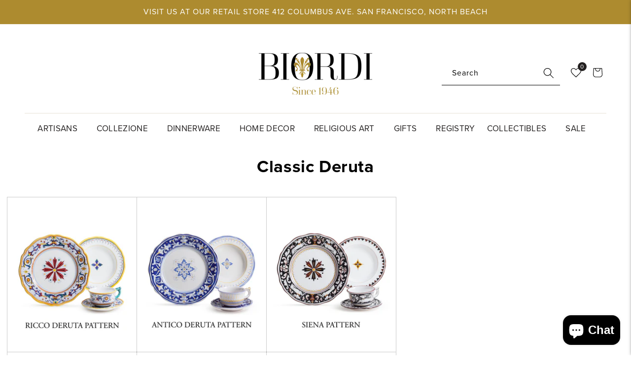

--- FILE ---
content_type: text/javascript
request_url: https://www.myregistry.com/ScriptPlatform/Shopify/LandingPage.js?siteKey=&shop=biordi-art-imports.myshopify.com
body_size: 3145
content:
"use strict";var ExternalAppEmbed={SiteKey:null,IframeElem:null,MrDomain:"//www.myregistry.com",ContainerName:"myRegistryPnPLandingPage",SubstractCustomHeight:function(n){var t=0;return typeof myregistryAppHeight!="undefined"&&n>window.myregistryAppHeight&&(t=window.myregistryAppHeight),t},IsIE:!1,hasTitle:!1,Initialize:function(){var n,t;(ExternalAppEmbed.SiteKey=new URL(document.currentScript.src).searchParams.get("siteKey"),ExternalAppEmbed.SiteKey)&&(n=document.getElementsByTagName("h1")[0],typeof n=="object"&&n.innerText!==""&&(ExternalAppEmbed.hasTitle=!0),t=ExternalAppEmbed.GetContainer(),t&&ExternalAppEmbed.CreateIframe(),window.addEventListener("focus",function(){ExternalAppEmbed.OnFocusEvent()},!1),window.addEventListener("resize",function(){if(ExternalAppEmbed.IframeElem){var n=ExternalAppEmbed.IframeElem;ExternalAppEmbed.WindowPostMessage(n,ExternalAppEmbed.Helpers.JsonStringify({fname:"onresize",data:null}),n.src)}},!1))},WindowPostMessage:function(n,t,i){try{n.contentWindow.postMessage(t,i)}catch(r){n.contentWindow.postMessage(t,"*")}},OnFocusEvent:function(){if(ExternalAppEmbed.IframeElem){var n=ExternalAppEmbed.IframeElem;ExternalAppEmbed.WindowPostMessage(n,ExternalAppEmbed.Helpers.JsonStringify({fname:"onfocus",data:null}),n.src)}},CreateIframe:function(){var t,i,n;ExternalAppEmbed.IframeElem||(t=ExternalAppEmbed.GetIframeSrc(),ExternalAppEmbed.IframeElem=document.createElement("iframe"),ExternalAppEmbed.Helpers.SetAttributes(ExternalAppEmbed.IframeElem,{id:ExternalAppEmbed.ContainerName+"Iframe",src:t,frameBorder:"0",style:{display:"block",height:"690px",width:"100%",overflow:"hidden"},scrolling:"no",role:"none",title:"Gift Registry Landing Page"}),i=function(n){var u,t,i,e,o,s,h,r,f;if(n&&n.data){u=ExternalAppEmbed.IframeElem;try{if(t=JSON.parse(n.data),typeof t.fname!="undefined"){ExternalAppEmbed.Helpers.WriteLog("Message <--",t.fname);switch(t.fname){case"resize":ExternalAppEmbed.ResizeIframe(t.data);break;case"getscrolltop":var c=typeof t.data!="undefined"?t.data.callback:null,l=typeof t.data!="undefined"?t.data.params:null,a=ExternalAppEmbed.GetScrollTop(c,l);ExternalAppEmbed.WindowPostMessage(u,ExternalAppEmbed.Helpers.JsonStringify(a),u.src);break;case"showPopup":t.data&&(i=t.data,e=ExternalAppEmbed.Helpers.PopupCenter(i.url,i.title,i.width,i.height),i.refreshOnClose&&(o=setInterval(function(){e.closed&&(clearInterval(o),window.location.reload())},1e3)));break;case"redirect":t.data&&(window.location.href=t.data.url);break;case"refresh":window.location.reload();break;case"getUrl":s={fname:"setshareurl",data:{topUrl:document.location.href}};ExternalAppEmbed.WindowPostMessage(u,ExternalAppEmbed.Helpers.JsonStringify(s),u.src);break;case"openwindow":t.data&&(h="MrSearch",t.data.name&&(h=t.data.name),window.open(t.data.url,"_blank"));break;case"movetop":window.scrollTo({top:0,behavior:"smooth"});break;case"pushState":history.pushState&&(r=typeof t.data!="undefined"?t.data.paramQuery:null,r&&(r.toLowerCase().indexOf("http")<0&&document.location.href.indexOf("?")>=0&&(r=document.location.href+r.replace("?","&")),window.history.pushState(null,null,r)));break;case"setVisitor":localStorage&&(f=typeof t.data!="undefined"?t.data:null,f&&localStorage.setItem("mrVisitor",ExternalAppEmbed.Helpers.JsonStringify(f)))}}}catch(v){}}},ExternalAppEmbed.IframeElem.onload=function(){var n=ExternalAppEmbed.IframeElem,t;ExternalAppEmbed.IsInitMessage||(ExternalAppEmbed.Helpers.WriteLog("init message"),ExternalAppEmbed.Helpers.AddWinEvent("message",i),ExternalAppEmbed.IsInitMessage=!0);t=ExternalAppEmbed.GetScrollTop();ExternalAppEmbed.WindowPostMessage(n,ExternalAppEmbed.Helpers.JsonStringify(t),n.src);window.focus();ExternalAppEmbed.IframeElem&&(n=ExternalAppEmbed.IframeElem,ExternalAppEmbed.WindowPostMessage(n,ExternalAppEmbed.Helpers.JsonStringify({fname:"onfocus",data:null}),n.src))},n=ExternalAppEmbed.GetContainer(),n&&n.appendChild(ExternalAppEmbed.IframeElem),ExternalAppEmbed.IframeElem.style.display="block !important")},GetIframeSrc:function(){var n=ExternalAppEmbed.MrDomain+"/StoreRegistry-Embed/SK-"+ExternalAppEmbed.SiteKey,i,f,e;n.indexOf("//")==0&&(n="https:"+n);var t=ExternalAppEmbed.Helpers.GetQuerystring("mrrid"),b=ExternalAppEmbed.Helpers.GetQuerystring("mrsignup"),r=ExternalAppEmbed.Helpers.GetQuerystring("mrlogin"),o=ExternalAppEmbed.Helpers.GetQuerystring("mrsearch"),s=ExternalAppEmbed.Helpers.GetQuerystring("mrextref"),h=ExternalAppEmbed.Helpers.GetQuerystring("giftId"),c=ExternalAppEmbed.Helpers.GetQuerystring("isCheckout"),k=ExternalAppEmbed.Helpers.GetQuerystring("goToCheckout"),l=ExternalAppEmbed.Helpers.GetQuerystring("shoppingCartId"),a=ExternalAppEmbed.Helpers.GetQuerystring("email"),v=ExternalAppEmbed.Helpers.GetQuerystring("redirectUrl"),y=ExternalAppEmbed.Helpers.GetQuerystring("rType"),p=ExternalAppEmbed.Helpers.GetQuerystring("userId"),w=ExternalAppEmbed.hasTitle,u=ExternalAppEmbed.GetContainer();return u&&(i=u.getAttribute("data-lp"),f=u.getAttribute("data-lang"),i&&(n=n+"."+i),f&&(n=n+(i?"":".")+"."+f)),localStorage&&localStorage.getItem("mrVisitor")!==null&&(e=JSON.parse(localStorage.getItem("mrVisitor")),e&&(n=n+",V-"+e.visitorId)),n=n+"/",k?n=n+"PurchaseProcessCart.aspx?&registryId="+t:t&&h?n=n+"PurchaseGiftMessage.aspx?giftId="+h:t?n=n+"GiftList.aspx?registryid="+t:b?n=n+"SignupPage.aspx":r?r==2?n=n+"ForgetPassword.aspx":r==3?(n=n+"SignupTemporaryPassword.aspx",a&&(n=ExternalAppEmbed.Helpers.SetQuerystring(n,"email",a))):(n=n+"LoginPage.aspx",v&&(n=ExternalAppEmbed.Helpers.SetQuerystring(n,"redirectUrl",v),y&&(n=ExternalAppEmbed.Helpers.SetQuerystring(n,"rType",y)),p&&(n=ExternalAppEmbed.Helpers.SetQuerystring(n,"userId",p)))):o!=null?(n=n+"SearchResults.aspx",n=ExternalAppEmbed.Helpers.SetQuerystring(n,"q",o)):s&&(n=ExternalAppEmbed.Helpers.SetQuerystring(n,"mrextref",s)),w===!0&&(n=ExternalAppEmbed.Helpers.SetQuerystring(n,"hideTitle",w)),c&&(n=ExternalAppEmbed.Helpers.SetQuerystring(n,"isCheckout",c)),l&&(n=ExternalAppEmbed.Helpers.SetQuerystring(n,"shoppingCartId",l)),n},GetContainer:function(){return document.getElementById(ExternalAppEmbed.ContainerName)},GetIEVersion:function(){var i=-1,n,t;return navigator.appName=="Microsoft Internet Explorer"?(n=navigator.userAgent,t=new RegExp("MSIE ([0-9]{1,}[.0-9]{0,})"),t.exec(n)!=null&&(i=parseFloat(RegExp.$1))):navigator.appName=="Netscape"&&(n=navigator.userAgent,t=new RegExp("Trident/.*rv:([0-9]{1,}[.0-9]{0,})"),t.exec(n)!=null&&(i=parseFloat(RegExp.$1))),i},ResizeIframe:function(n){var i=ExternalAppEmbed.IframeElem,r=ExternalAppEmbed.GetIEVersion(),u=n.width,t=n.height;parseInt(t)>50&&(r>0&&(t=parseInt(t)+20),i.style.height=t+"px");i.scrolling="no"},GetParentOffsetTop:function(n){var t=0;if(n&&typeof n.offsetParent!="undefined"&&n.offsetParent)do if(typeof n!="undefined"&&n&&typeof n.offsetParent!="undefined"&&n.offsetParent)t+=n.offsetTop;else break;while(n=n.offsetParent);return{x:0,y:t}},GetScrollTop:function(n,t){var e=document.body.getBoundingClientRect(),i=document.getElementById(ExternalAppEmbed.ContainerName).getBoundingClientRect(),r=i.top-e.top,u=window.scrollY-r,f;return i.top>0?u=window.scrollY-r/2:window.scrollY+window.innerHeight>r+i.height&&(f=window.scrollY+window.innerHeight-(r+i.height),u=u-f/1.3),{fname:"setscrolltop",data:{top:u,callback:n,params:t}}},Helpers:{WriteLog:function(n,t){ExternalAppEmbed.MrDomain.indexOf(".myregistry.")<0&&console.log(n,t)},RemoveWinEvent:function(n,t){window.removeEventListener?removeEventListener(n,t,!1):detachEvent("on"+n,t)},AddWinEvent:function(n,t){window.addEventListener?addEventListener(n,t,!1):attachEvent("on"+n,t)},PopupCenter:function(n,t,i,r){var f=window.screenLeft!=undefined?window.screenLeft:screen.left,e=window.screenTop!=undefined?window.screenTop:screen.top,o=window.innerWidth?window.innerWidth:document.documentElement.clientWidth?document.documentElement.clientWidth:screen.width,s=window.innerHeight?window.innerHeight:document.documentElement.clientHeight?document.documentElement.clientHeight:screen.height,h=o/2-i/2+f,c=s/2-r/2+e,u=window.open(n,t,"personalbar=no,directories=no,location=no,toolbar=no,menubar=no,resizable=no,scrollbars=yes, width="+i+", height="+r+", top="+c+", left="+h);return window.focus&&u.focus(),u},RemoveElemId:function(n){var t=document.getElementById(n);t&&t.parentNode.removeChild(t)},SetAttributes:function(n,t){var i,r;for(i in t)if((i==="styles"||i==="style")&&typeof t[i]=="object")for(r in t[i])n.style[r]=t[i][r];else i==="html"?n.innerHTML=t[i]:n.setAttribute(i,t[i])},JsonStringify:function(n){return JSON.stringify(n)},GetQuerystring:function(n,t){if(t||(t=location.href),!n)return null;n=n.replace(/[\[]/,"\\[").replace(/[\]]/,"\\]");var r="[\\?&]"+n+"=([^&#]*)",u=new RegExp(r),i=u.exec(t);return i==null?null:i[1]},SetQuerystring:function(n,t,i){var r=t+"="+i;return n+((n.split("?")[1]?"&":"?")+r)},RemoveQuerystring:function(n,t){var u=n.split("?")[0],f,i=[],e=n.indexOf("?")!==-1?n.split("?")[1]:"",r;if(e!==""){for(i=e.split("&"),r=i.length-1;r>=0;r-=1)f=i[r].split("=")[0],f===t&&i.splice(r,1);i.length&&(u=u+"?"+i.join("&"))}return u}}};ExternalAppEmbed.Initialize();


--- FILE ---
content_type: application/javascript
request_url: https://tags.productgenius.io/tag.js?shop=biordi-art-imports.myshopify.com
body_size: 10569
content:
function pgIsFeedEmpty(cardPayload) {
  const payload = JSON.parse(cardPayload);
  const payloadCards = payload?.cards || [];
  const payloadCardsLen = payloadCards.length;
  const lastCard = payloadCards[payloadCardsLen - 1];
  if (payloadCardsLen === 0 || (payloadCardsLen === 1 && lastCard?.type === 'header_card')) {
    return true;
  }
  return false;
}

function pgTriggerHide(selector, visible) {
  document.querySelectorAll(selector).forEach(el =>
    el.style.setProperty('display', visible ? 'none' : '', 'important')
  );
}

function pgTriggerPageActions(appConfig) {
  if (!appConfig?.design?.pageActions?.hide?.length) return;

  const pgContainer = '.pg-embedded';
  const pgHideStatic = [];
  const pgHideDynamic = [];

  appConfig.design.pageActions.hide.forEach(item => {
    if (typeof item === 'string') {
      pgHideStatic.push(item);
    } else if (item && typeof item === 'object' && item.selector) {
      if (item.type === 'dynamic') {
        pgHideDynamic.push(item.selector);
      } else {
        pgHideStatic.push(item.selector);
      }
    }
  });

  pgHideStatic.forEach(sel => pgTriggerHide(sel, true));

  if (!pgHideDynamic.length) return;

  function initIntersectionObserver(feedEl) {
    const observerInt = new IntersectionObserver(
      entries => {
        const feedVisible = entries.some(e => e.isIntersecting);
        pgHideDynamic.forEach(sel => pgTriggerHide(sel, feedVisible));
      },
    );
    observerInt.observe(feedEl);
  }

  const pgCardFeed = document.querySelector(pgContainer);
  if (pgCardFeed) {
    initIntersectionObserver(pgCardFeed);
  } else {
    const observerMut = new MutationObserver(mutations => {
      for (const m of mutations) {
        for (const node of m.addedNodes) {
          if (
            node.nodeType === 1 &&
            node.matches?.(pgContainer)
          ) {
            initIntersectionObserver(node);
            observerMut.disconnect();
            return;
          }
        }
      }
    });
    observerMut.observe(document.body, { childList: true, subtree: true });
  }
}

function pgGetBaseURL(appConfig) {
  let socketUrl = appConfig?.socketURL ? new URL(appConfig.socketURL) : null;
  if (!socketUrl) {
    socketUrl = new URL("wss://app.productgenius.io/ws");
  }
  const protocol = socketUrl.protocol === 'wss:' ? 'https' : 'http';
  const port = socketUrl.port ? `:${socketUrl.port}` : '';
  const baseURL = `${protocol}://${socketUrl.hostname}${port}`;
  return baseURL;
}

function pgPdpPath() {
  return window.location.pathname.includes('/products/');
}

function pgPdpEnabled(appConfig) {
  const pdp_options = appConfig?.serverBehavior?.pdp_options || {};
  if (pdp_options && pdp_options.pdp_enabled) {
    return true;
  }

  const oseidParam = new URLSearchParams(window.location.search).get('oseid');
  if (oseidParam) {
    return true;
  }

  return false;
}

function pgEnabled(appConfig) {
  // check if the PG is config-enabled.
  const pgGloballyEnabled = appConfig?.enabled || false;
  if (pgGloballyEnabled) {
    const pgDesignConfig = appConfig.design || {};
    if (pgDesignConfig && pgDesignConfig.pagePatterns) {
      const { pagePatterns } = pgDesignConfig;
      if (pagePatterns.length > 0) {
        const { pathname, search, hash } = window.location;
        const urlTail = pathname + search + hash;
        for (let i = 0; i < pagePatterns.length; i++) {
          const { pattern, type } = pagePatterns[i];
          if (new RegExp(pattern).test(urlTail)) {
            if (type === 'exclude') {
              return false;
            }
            return true;
          }
        }
      }
    }
    if (pgDesignConfig && pgDesignConfig.allowedPagePatterns) {
      const { allowedPagePatterns } = pgDesignConfig;
      if (allowedPagePatterns.length > 0) {
        const { pathname, search, hash } = window.location;
        const urlTail = pathname + search + hash;
        if (!allowedPagePatterns.some((pattern) => new RegExp(pattern).test(urlTail))) {
          return false;
        }
      }
    }
    return false;
  }
  // check if the PG is force-enabled.
  const paramsUrl = new URLSearchParams(window.location.search);
  const paramsForce = paramsUrl.get('pg_force');
  const storageForce = window.localStorage.getItem(`GAMALON-pg-force`)
  return paramsForce === '1' || storageForce === '1';
}

function pgUuid() {
  return ([1e7] + -1e3 + -4e3 + -8e3 + -1e11).replace(/[018]/g, (c) =>
    (
      c ^
      (crypto.getRandomValues(new Uint8Array(1))[0] & (15 >> (c / 4)))
    ).toString(16)
  );
}

function pgCheckSessionCache() {
  const currentURL = new URL(window.location.href);
  const clearSession = currentURL.searchParams.get('clear_session');
  if (clearSession === '1') {
    window.localStorage.removeItem('GAMALON-visitorId');
    window.localStorage.removeItem('GAMALON-sessionId');
    window.localStorage.removeItem('GAMALON-events');
    window.localStorage.removeItem('GAMALON-previous-card-ids');
    window.localStorage.removeItem('GAMALON-lastActivityTimestamp');
    window.sessionStorage.removeItem('GAMALON-pg-params');
    window.sessionStorage.removeItem('GAMALON-refreshId');
  }
}

function pgCheckSessionExpiry() {
  const tsNow = Date.now();
  const tsDuration = 6 * 60 * 60 * 1000;
  const tsActivity = window.localStorage.getItem('GAMALON-lastActivityTimestamp');
  const expired = tsActivity && (tsNow - parseInt(tsActivity, 10) > tsDuration);
  if (expired) {
    window.localStorage.removeItem('GAMALON-sessionId');
  }
  window.localStorage.setItem('GAMALON-lastActivityTimestamp', tsNow.toString());
  return expired;
}
window.pgCheckSessionExpiry = pgCheckSessionExpiry;

function pgGetSessionsIds() {
  pgCheckSessionCache();
  let visitorId = window.localStorage.getItem('GAMALON-visitorId');
  if (!visitorId) {
    visitorId = pgUuid();
    window.localStorage.setItem('GAMALON-visitorId', visitorId);
    window.localStorage.removeItem('GAMALON-sessionId');
    window.localStorage.removeItem('GAMALON-lastActivityTimestamp');
  }
  pgCheckSessionExpiry();
  let sessionId = window.localStorage.getItem('GAMALON-sessionId');
  if (!sessionId) {
    sessionId = pgUuid();
    window.localStorage.setItem('GAMALON-sessionId', sessionId);
  }
  const refreshId = pgUuid();
  window.sessionStorage.setItem('GAMALON-refreshId', refreshId);
  trackSessionMetrics();
  return { visitorId, sessionId, refreshId };
}

function pgUpdateConnectionMetrics() {
  try {
    if (navigator.connection) {
      window.pgMetrics.connection_type = navigator.connection.effectiveType;
      window.pgMetrics.connection_downlink = navigator.connection.downlink;
      window.pgMetrics.connection_rtt = navigator.connection.rtt;
    }
  } catch (error) {
    // pass
  }
}

function pgParseValue(value) {
  try {
    if (value.includes('[') && value.includes(']')) {
      enumeratedDict = JSON.parse(value);
      return Object.values(enumeratedDict);
    }
    return JSON.parse(value);
  } catch (e) {
    return value;
  }
}

async function pgFetchConfigOverride(defaultConfig) {
  const urlParams = new URLSearchParams(window.location.search);
  const configId = urlParams.get('pg_config_id');
  const configName = urlParams.get('pg_config_name');

  const baseURL = pgGetBaseURL(defaultConfig);
  const organizationId = defaultConfig?.organizationId;

  let endpoint;
  if (configId) {
    endpoint = `${baseURL}/shopify/api/config_override/${configId}`;
  } else if (configName && organizationId) {
    endpoint = `${baseURL}/shopify/api/config_override/${organizationId}/name/${configName}`;
  } else {
    return null;
  }

  try {
    const response = await fetch(endpoint);
    if (response.ok) {
      return await response.json();
    }
  } catch (error) {
    console.error('Error fetching config override:', error);
  }
  return null;
}

async function pgGetConfigOverrides() {
  let pgOverrides = {};
  const urlParams = new URLSearchParams(window.location.search);
  const defaultConfig = {"analytics": {"disableAll": false, "postHog": {"recording": {"enabled": false, "feedEnabled": true}}}, "block_bot_script_loading": true, "channel": "websocket", "client_load_strategy": "setTimeout", "container": ["#pg-app-wrapper", "#shopify-section-template--16585992568885__main"], "delay": 0, "design": {"cart": {"callback": "updateSections", "cartFlow": [], "sections": "cart-drawer,cart-icon-bubble", "type": "form"}, "embedded": {"scrollSource": "html"}, "flags": {"sourcePDP": true}, "language": {"buttons": {"cart": "Add to cart", "reorder": "Reorder"}}, "layout": "embedded", "navigation": {"type": "breadcrumbs"}, "pagePatterns": [{"pattern": "/pages/product-genius", "type": "include"}, {"pattern": "/products/", "type": "include"}], "product": {"enableCart": true, "enableOptions": false, "enableRating": true, "enableReorder": true}, "style": {"global": ".pg-card-product-price:has([data-attr=\u0027slashed\u0027]){color: red;} .pg-app-btn[data-type=cart],.pg-app-btn[data-type=reorder]{text-transform:uppercase;padding:12px}.gamalon-app{--pg-font-app:proxima-nova;width:100%;padding-right:.75rem;padding-left:.75rem;margin-right:auto;margin-left:auto;--pg-grid-col-feed:1}.gamalon-app .pg-embedded{--pg-position-app:static;--pg-grid-card-1x1-feed:span 1;--pg-grid-card-1x2-feed:span 2;--pg-height-card-image-m:250px;--pg-padding-card-content:12px;--pg-order-card-price:4;--pg-height-min-feed:0px;--pg-width-max-feed:auto;padding:30px}@media (max-width:1399px){.gamalon-app .pg-embedded{padding:30px 0}}@media (min-width:992px){.gamalon-app{max-width:960px}}@media (min-width:576px){.gamalon-app{--pg-grid-col-feed:2}}@media (min-width:1200px){.gamalon-app{max-width:1140px;--pg-grid-col-feed:3}}@media (min-width:1400px){.gamalon-app{max-width:1440px;--pg-grid-col-feed:4}}.pg-app-btn{font-weight: bold; color: var(--pg-color-btn-cart) !important}.pg-app-btn:hover{background-color:var(--pg-color-bk-btn-cart) !important; color: var(--pg-color-btn-cart, --pg-color-btn) !important}.pg-card-product-title{font-weight: 600 !important;};.pg-card-product-title{font-weight: 600 !important;} .pg-app-image-content{height: 75% !important; width: 75% !important; user-select: none; filter: brightness(1.05); object-fit: var(--pg-object-fit-image); mix-blend-mode: multiply;} .pg-app-image{justify-content: center}", "grid": {"enabled": true, "mobile": {"columns": 1}}, "merchant": ".gamalon-app { --pg-border-card: 1px solid #ece7d9; --pg-border-card-content: 0px solid #2e2e2e; --pg-border-radius-card: 2px; --pg-border-radius-btn: 2px; --pg-font-card-title: normal 400 17px/21px var(--pg-font-app); --pg-font-card-price: normal 400 16px/20px var(--pg-font-app); --pg-font-content-l: normal 400 18px/22px var(--pg-font-app); --pg-font-content-m: normal 400 16px/20px var(--pg-font-app); --pg-font-m: normal 400 16px/20px var(--pg-font-app); --pg-padding-card-content: 5px; --pg-width-feed: 100%; --pg-content-card-variant-option-title: \"View Options\"; --pg-content-card-variant-price-prefix: \"From \"; --pg-btn-cart-text: \"Add to cart\"; --pg-btn-reorder-text: \"Reorder\"; --pg-padding-feed-banner: 0px; --pg-padding-feed-banner-content: 20px; --pg-height-feed-banner: 50px; --pg-height-card-image-m: 200px; --pg-font-size-rating: 18px; --pg-gap-feed: 15px; --pg-flex-align-card-product: center; --pg-flex-align-banner-content: center; --pg-padding-card-details: 8px; --pg-color-text: #000000; --pg-color-bk-card: #ffffff; --pg-color-bk-btn-cart: #ad8b2f; --pg-color-bk-btn-details: #e6e6e6; --pg-color-bk-btn-reorder: #f58a15; --pg-color-btn-cart: #ffffff; --pg-color-btn-reorder: #000000; --pg-color-btn-alt: #000000; --pg-color-content-dark: #000000; --pg-color-banner-text: #000000; --pg-color-card-price: #000000; --pg-color-rating: #ad8b2b; }"}, "tracking": {"feed": {"enabled": true, "metrics": {"enabled": true, "heatmap": false, "interval": 5000}, "thresholds": [0.3, 0.7]}, "source": {"enabled": true, "rules": [{"alias": "Global click - collections", "device": "all", "elementSelector": "body", "targetSelectors": [{"alias": "add to cart", "selector": "[action=\u0027/cart/add\u0027] button"}], "trackingType": "globalClick", "urlPattern": "/collections/(?!.*/products/)"}, {"alias": "Global click - PDP", "device": "all", "elementSelector": "body", "targetSelectors": [{"alias": "add to cart", "selector": "[action=\u0027/cart/add\u0027] button"}], "trackingType": "globalClick", "urlPattern": "/products/"}]}}, "url": {"target": "self"}}, "enabled": true, "organizationId": "biordi-art-imports", "sections": {"enabled": false, "rules": []}, "serverBehavior": {"datadog_client_logging_enabled": false, "initial_welcome_message": "Hi there, I can help you find the best product.", "keep_me_one": true, "keep_me_two": true, "lby_enabled": true, "lby_options": {"content_card_size": "1x1", "content_spacing": 4, "cross_sell_merge_frequency": 4, "default_page_sort_order": "bestselling", "enable_blog_qas": true, "enable_brand_instagram_posts": false, "enable_brand_instagram_reels": false, "enable_content": true, "enable_instagram_posts": true, "enable_instagram_reels": true, "enable_price_sensitivity": false, "enable_product_qas": true, "enable_reviews": true, "enable_videos": true, "feed_construction_mode": "venn-diagram", "hide_every_rebuy": false, "hide_every_rebuy_variant": false, "hide_out_of_stock": true, "hide_zero_price": false, "inserted_content_card_size": "1x1", "max_price_sensitivity_function": "avg_p * 5", "min_price_sensitivity_function": "avg_p / 5", "n_max_rebuys": 8, "n_rebuy_variants": 1, "override_card_display": "VariantGroupCard", "remove_variant_suffix": true, "return_unmodified_warm_start": false, "serve_cached_ai_feeds": true, "show_content_for_past_purchasers": false, "vgs_on_page": 80, "warm_start_scrape_order": "default", "warm_start_scrape_round_up_products": true}, "max_nlq_count": 3, "merge_constraints": false, "nlq_types": ["facet-value"], "parse_text": true, "pdp_options": {"banner_card_text": "You May Also Like", "content_card_size": "1x1", "content_spacing": 4, "enable_blog_qas": false, "enable_brand_instagram_posts": false, "enable_brand_instagram_reels": false, "enable_brand_storycards": false, "enable_instagram_posts": false, "enable_instagram_reels": false, "enable_product_qas": true, "enable_reviews": true, "enable_storycards": false, "enable_videos": true, "merge_related_content": true, "num_cards": 12, "pdp_enabled": true, "prepend_seed_product_content": ["video", "review", "productQA"], "related_affinity_threshold": 10, "relation_method": "1c89d979-8c4d-4ba9-bccf-a5d0e64d1159"}, "question_adds_constraints": false, "related_enabled": true, "related_options": {"enable_related_cross_sells": false, "max_num_related": 3, "related_affinity_threshold": 10, "related_fetch_strategy": "cross-weighted", "relation_method": "assistant"}, "remove_stopwords": false, "show_nlqs": true, "sync_shopify_session": true, "url_sensitive": true, "use_cards": true, "use_nlu": false, "use_rl": true}, "socketURL": "wss://app.productgenius.io/ws", "yottaaKey": ""};

  const storedOverrides = await pgFetchConfigOverride(defaultConfig);
  if (storedOverrides) {
    pgOverrides = storedOverrides;
  }

  for (const [key, value] of urlParams.entries()) {
    if (key.startsWith('pg_override.')) {
      const path = key.replace('pg_override.', '').split('.');
      let current = pgOverrides;

      const decodedValue = decodeURIComponent(value);
      // Traverse to create nested structure for overrides
      for (let i = 0; i < path.length; i++) {
        const part = path[i];
        if (i === path.length - 1) {
          current[part] = pgParseValue(decodedValue);
        } else {
          current = current[part] = current[part] || {};
        }
      }
    }
  }
  return pgOverrides;
}


function pgMergeDeep(...objects) {
  const isObject = obj => obj && typeof obj === 'object';

  return objects.reduce((prev, obj) => {
    Object.keys(obj).forEach(key => {
      const pVal = prev[key];
      const oVal = obj[key];

      if (isObject(pVal) && isObject(oVal) && !Array.isArray(pVal) && !Array.isArray(oVal)) {
        prev[key] = pgMergeDeep(pVal, oVal);
      }
      else {
        prev[key] = oVal;
      }
    });

    return prev;
  }, {});
}


async function pgFetchAppConfig() {
  const defaultConfig = {"analytics": {"disableAll": false, "postHog": {"recording": {"enabled": false, "feedEnabled": true}}}, "block_bot_script_loading": true, "channel": "websocket", "client_load_strategy": "setTimeout", "container": ["#pg-app-wrapper", "#shopify-section-template--16585992568885__main"], "delay": 0, "design": {"cart": {"callback": "updateSections", "cartFlow": [], "sections": "cart-drawer,cart-icon-bubble", "type": "form"}, "embedded": {"scrollSource": "html"}, "flags": {"sourcePDP": true}, "language": {"buttons": {"cart": "Add to cart", "reorder": "Reorder"}}, "layout": "embedded", "navigation": {"type": "breadcrumbs"}, "pagePatterns": [{"pattern": "/pages/product-genius", "type": "include"}, {"pattern": "/products/", "type": "include"}], "product": {"enableCart": true, "enableOptions": false, "enableRating": true, "enableReorder": true}, "style": {"global": ".pg-card-product-price:has([data-attr=\u0027slashed\u0027]){color: red;} .pg-app-btn[data-type=cart],.pg-app-btn[data-type=reorder]{text-transform:uppercase;padding:12px}.gamalon-app{--pg-font-app:proxima-nova;width:100%;padding-right:.75rem;padding-left:.75rem;margin-right:auto;margin-left:auto;--pg-grid-col-feed:1}.gamalon-app .pg-embedded{--pg-position-app:static;--pg-grid-card-1x1-feed:span 1;--pg-grid-card-1x2-feed:span 2;--pg-height-card-image-m:250px;--pg-padding-card-content:12px;--pg-order-card-price:4;--pg-height-min-feed:0px;--pg-width-max-feed:auto;padding:30px}@media (max-width:1399px){.gamalon-app .pg-embedded{padding:30px 0}}@media (min-width:992px){.gamalon-app{max-width:960px}}@media (min-width:576px){.gamalon-app{--pg-grid-col-feed:2}}@media (min-width:1200px){.gamalon-app{max-width:1140px;--pg-grid-col-feed:3}}@media (min-width:1400px){.gamalon-app{max-width:1440px;--pg-grid-col-feed:4}}.pg-app-btn{font-weight: bold; color: var(--pg-color-btn-cart) !important}.pg-app-btn:hover{background-color:var(--pg-color-bk-btn-cart) !important; color: var(--pg-color-btn-cart, --pg-color-btn) !important}.pg-card-product-title{font-weight: 600 !important;};.pg-card-product-title{font-weight: 600 !important;} .pg-app-image-content{height: 75% !important; width: 75% !important; user-select: none; filter: brightness(1.05); object-fit: var(--pg-object-fit-image); mix-blend-mode: multiply;} .pg-app-image{justify-content: center}", "grid": {"enabled": true, "mobile": {"columns": 1}}, "merchant": ".gamalon-app { --pg-border-card: 1px solid #ece7d9; --pg-border-card-content: 0px solid #2e2e2e; --pg-border-radius-card: 2px; --pg-border-radius-btn: 2px; --pg-font-card-title: normal 400 17px/21px var(--pg-font-app); --pg-font-card-price: normal 400 16px/20px var(--pg-font-app); --pg-font-content-l: normal 400 18px/22px var(--pg-font-app); --pg-font-content-m: normal 400 16px/20px var(--pg-font-app); --pg-font-m: normal 400 16px/20px var(--pg-font-app); --pg-padding-card-content: 5px; --pg-width-feed: 100%; --pg-content-card-variant-option-title: \"View Options\"; --pg-content-card-variant-price-prefix: \"From \"; --pg-btn-cart-text: \"Add to cart\"; --pg-btn-reorder-text: \"Reorder\"; --pg-padding-feed-banner: 0px; --pg-padding-feed-banner-content: 20px; --pg-height-feed-banner: 50px; --pg-height-card-image-m: 200px; --pg-font-size-rating: 18px; --pg-gap-feed: 15px; --pg-flex-align-card-product: center; --pg-flex-align-banner-content: center; --pg-padding-card-details: 8px; --pg-color-text: #000000; --pg-color-bk-card: #ffffff; --pg-color-bk-btn-cart: #ad8b2f; --pg-color-bk-btn-details: #e6e6e6; --pg-color-bk-btn-reorder: #f58a15; --pg-color-btn-cart: #ffffff; --pg-color-btn-reorder: #000000; --pg-color-btn-alt: #000000; --pg-color-content-dark: #000000; --pg-color-banner-text: #000000; --pg-color-card-price: #000000; --pg-color-rating: #ad8b2b; }"}, "tracking": {"feed": {"enabled": true, "metrics": {"enabled": true, "heatmap": false, "interval": 5000}, "thresholds": [0.3, 0.7]}, "source": {"enabled": true, "rules": [{"alias": "Global click - collections", "device": "all", "elementSelector": "body", "targetSelectors": [{"alias": "add to cart", "selector": "[action=\u0027/cart/add\u0027] button"}], "trackingType": "globalClick", "urlPattern": "/collections/(?!.*/products/)"}, {"alias": "Global click - PDP", "device": "all", "elementSelector": "body", "targetSelectors": [{"alias": "add to cart", "selector": "[action=\u0027/cart/add\u0027] button"}], "trackingType": "globalClick", "urlPattern": "/products/"}]}}, "url": {"target": "self"}}, "enabled": true, "organizationId": "biordi-art-imports", "sections": {"enabled": false, "rules": []}, "serverBehavior": {"datadog_client_logging_enabled": false, "initial_welcome_message": "Hi there, I can help you find the best product.", "keep_me_one": true, "keep_me_two": true, "lby_enabled": true, "lby_options": {"content_card_size": "1x1", "content_spacing": 4, "cross_sell_merge_frequency": 4, "default_page_sort_order": "bestselling", "enable_blog_qas": true, "enable_brand_instagram_posts": false, "enable_brand_instagram_reels": false, "enable_content": true, "enable_instagram_posts": true, "enable_instagram_reels": true, "enable_price_sensitivity": false, "enable_product_qas": true, "enable_reviews": true, "enable_videos": true, "feed_construction_mode": "venn-diagram", "hide_every_rebuy": false, "hide_every_rebuy_variant": false, "hide_out_of_stock": true, "hide_zero_price": false, "inserted_content_card_size": "1x1", "max_price_sensitivity_function": "avg_p * 5", "min_price_sensitivity_function": "avg_p / 5", "n_max_rebuys": 8, "n_rebuy_variants": 1, "override_card_display": "VariantGroupCard", "remove_variant_suffix": true, "return_unmodified_warm_start": false, "serve_cached_ai_feeds": true, "show_content_for_past_purchasers": false, "vgs_on_page": 80, "warm_start_scrape_order": "default", "warm_start_scrape_round_up_products": true}, "max_nlq_count": 3, "merge_constraints": false, "nlq_types": ["facet-value"], "parse_text": true, "pdp_options": {"banner_card_text": "You May Also Like", "content_card_size": "1x1", "content_spacing": 4, "enable_blog_qas": false, "enable_brand_instagram_posts": false, "enable_brand_instagram_reels": false, "enable_brand_storycards": false, "enable_instagram_posts": false, "enable_instagram_reels": false, "enable_product_qas": true, "enable_reviews": true, "enable_storycards": false, "enable_videos": true, "merge_related_content": true, "num_cards": 12, "pdp_enabled": true, "prepend_seed_product_content": ["video", "review", "productQA"], "related_affinity_threshold": 10, "relation_method": "1c89d979-8c4d-4ba9-bccf-a5d0e64d1159"}, "question_adds_constraints": false, "related_enabled": true, "related_options": {"enable_related_cross_sells": false, "max_num_related": 3, "related_affinity_threshold": 10, "related_fetch_strategy": "cross-weighted", "relation_method": "assistant"}, "remove_stopwords": false, "show_nlqs": true, "sync_shopify_session": true, "url_sensitive": true, "use_cards": true, "use_nlu": false, "use_rl": true}, "socketURL": "wss://app.productgenius.io/ws", "yottaaKey": ""};
  const { visitorId, sessionId } = pgGetSessionsIds();
  const baseURL = pgGetBaseURL(defaultConfig);
  const experimentOptions = defaultConfig?.serverBehavior?.experiment_options || {};
  const config_endpoint = `${baseURL}/shopify/generate_visitor_config`;
  const queryParams = {};
  const urlParams = new URLSearchParams(window.location.search);
  for (const [key, value] of urlParams.entries()) {
      queryParams[key] = value;
  }

  const sessionMetrics = trackSessionMetrics();
  if (experimentOptions?.intelligems_enabled) {
    if (window.usePG !== undefined) {
      queryParams['branch'] = window.usePG ? 'pg' : 'untreated';
    }
  }
  const customer_id = pgGetCustomerId();
  window.pgMetrics.generate_visitor_config_start = performance.now();

  const response = await fetch(config_endpoint, {
    method: 'POST',
    headers: {
      'Content-Type': 'application/json',
    },
    body: JSON.stringify({ visitorId, sessionId, queryParams, defaultConfig, customer_id, current_url: window.location.href, referrer: document.referrer, sessionMetrics }),
  });
  if (response.ok) {
    window.pgMetrics.generate_visitor_config_end = performance.now();
    return await response.json();
  }
  else {
    return null;
  }
}

async function pgGetAppConfig() {
  let app_config = {"analytics": {"disableAll": false, "postHog": {"recording": {"enabled": false, "feedEnabled": true}}}, "block_bot_script_loading": true, "channel": "websocket", "client_load_strategy": "setTimeout", "container": ["#pg-app-wrapper", "#shopify-section-template--16585992568885__main"], "delay": 0, "design": {"cart": {"callback": "updateSections", "cartFlow": [], "sections": "cart-drawer,cart-icon-bubble", "type": "form"}, "embedded": {"scrollSource": "html"}, "flags": {"sourcePDP": true}, "language": {"buttons": {"cart": "Add to cart", "reorder": "Reorder"}}, "layout": "embedded", "navigation": {"type": "breadcrumbs"}, "pagePatterns": [{"pattern": "/pages/product-genius", "type": "include"}, {"pattern": "/products/", "type": "include"}], "product": {"enableCart": true, "enableOptions": false, "enableRating": true, "enableReorder": true}, "style": {"global": ".pg-card-product-price:has([data-attr=\u0027slashed\u0027]){color: red;} .pg-app-btn[data-type=cart],.pg-app-btn[data-type=reorder]{text-transform:uppercase;padding:12px}.gamalon-app{--pg-font-app:proxima-nova;width:100%;padding-right:.75rem;padding-left:.75rem;margin-right:auto;margin-left:auto;--pg-grid-col-feed:1}.gamalon-app .pg-embedded{--pg-position-app:static;--pg-grid-card-1x1-feed:span 1;--pg-grid-card-1x2-feed:span 2;--pg-height-card-image-m:250px;--pg-padding-card-content:12px;--pg-order-card-price:4;--pg-height-min-feed:0px;--pg-width-max-feed:auto;padding:30px}@media (max-width:1399px){.gamalon-app .pg-embedded{padding:30px 0}}@media (min-width:992px){.gamalon-app{max-width:960px}}@media (min-width:576px){.gamalon-app{--pg-grid-col-feed:2}}@media (min-width:1200px){.gamalon-app{max-width:1140px;--pg-grid-col-feed:3}}@media (min-width:1400px){.gamalon-app{max-width:1440px;--pg-grid-col-feed:4}}.pg-app-btn{font-weight: bold; color: var(--pg-color-btn-cart) !important}.pg-app-btn:hover{background-color:var(--pg-color-bk-btn-cart) !important; color: var(--pg-color-btn-cart, --pg-color-btn) !important}.pg-card-product-title{font-weight: 600 !important;};.pg-card-product-title{font-weight: 600 !important;} .pg-app-image-content{height: 75% !important; width: 75% !important; user-select: none; filter: brightness(1.05); object-fit: var(--pg-object-fit-image); mix-blend-mode: multiply;} .pg-app-image{justify-content: center}", "grid": {"enabled": true, "mobile": {"columns": 1}}, "merchant": ".gamalon-app { --pg-border-card: 1px solid #ece7d9; --pg-border-card-content: 0px solid #2e2e2e; --pg-border-radius-card: 2px; --pg-border-radius-btn: 2px; --pg-font-card-title: normal 400 17px/21px var(--pg-font-app); --pg-font-card-price: normal 400 16px/20px var(--pg-font-app); --pg-font-content-l: normal 400 18px/22px var(--pg-font-app); --pg-font-content-m: normal 400 16px/20px var(--pg-font-app); --pg-font-m: normal 400 16px/20px var(--pg-font-app); --pg-padding-card-content: 5px; --pg-width-feed: 100%; --pg-content-card-variant-option-title: \"View Options\"; --pg-content-card-variant-price-prefix: \"From \"; --pg-btn-cart-text: \"Add to cart\"; --pg-btn-reorder-text: \"Reorder\"; --pg-padding-feed-banner: 0px; --pg-padding-feed-banner-content: 20px; --pg-height-feed-banner: 50px; --pg-height-card-image-m: 200px; --pg-font-size-rating: 18px; --pg-gap-feed: 15px; --pg-flex-align-card-product: center; --pg-flex-align-banner-content: center; --pg-padding-card-details: 8px; --pg-color-text: #000000; --pg-color-bk-card: #ffffff; --pg-color-bk-btn-cart: #ad8b2f; --pg-color-bk-btn-details: #e6e6e6; --pg-color-bk-btn-reorder: #f58a15; --pg-color-btn-cart: #ffffff; --pg-color-btn-reorder: #000000; --pg-color-btn-alt: #000000; --pg-color-content-dark: #000000; --pg-color-banner-text: #000000; --pg-color-card-price: #000000; --pg-color-rating: #ad8b2b; }"}, "tracking": {"feed": {"enabled": true, "metrics": {"enabled": true, "heatmap": false, "interval": 5000}, "thresholds": [0.3, 0.7]}, "source": {"enabled": true, "rules": [{"alias": "Global click - collections", "device": "all", "elementSelector": "body", "targetSelectors": [{"alias": "add to cart", "selector": "[action=\u0027/cart/add\u0027] button"}], "trackingType": "globalClick", "urlPattern": "/collections/(?!.*/products/)"}, {"alias": "Global click - PDP", "device": "all", "elementSelector": "body", "targetSelectors": [{"alias": "add to cart", "selector": "[action=\u0027/cart/add\u0027] button"}], "trackingType": "globalClick", "urlPattern": "/products/"}]}}, "url": {"target": "self"}}, "enabled": true, "organizationId": "biordi-art-imports", "sections": {"enabled": false, "rules": []}, "serverBehavior": {"datadog_client_logging_enabled": false, "initial_welcome_message": "Hi there, I can help you find the best product.", "keep_me_one": true, "keep_me_two": true, "lby_enabled": true, "lby_options": {"content_card_size": "1x1", "content_spacing": 4, "cross_sell_merge_frequency": 4, "default_page_sort_order": "bestselling", "enable_blog_qas": true, "enable_brand_instagram_posts": false, "enable_brand_instagram_reels": false, "enable_content": true, "enable_instagram_posts": true, "enable_instagram_reels": true, "enable_price_sensitivity": false, "enable_product_qas": true, "enable_reviews": true, "enable_videos": true, "feed_construction_mode": "venn-diagram", "hide_every_rebuy": false, "hide_every_rebuy_variant": false, "hide_out_of_stock": true, "hide_zero_price": false, "inserted_content_card_size": "1x1", "max_price_sensitivity_function": "avg_p * 5", "min_price_sensitivity_function": "avg_p / 5", "n_max_rebuys": 8, "n_rebuy_variants": 1, "override_card_display": "VariantGroupCard", "remove_variant_suffix": true, "return_unmodified_warm_start": false, "serve_cached_ai_feeds": true, "show_content_for_past_purchasers": false, "vgs_on_page": 80, "warm_start_scrape_order": "default", "warm_start_scrape_round_up_products": true}, "max_nlq_count": 3, "merge_constraints": false, "nlq_types": ["facet-value"], "parse_text": true, "pdp_options": {"banner_card_text": "You May Also Like", "content_card_size": "1x1", "content_spacing": 4, "enable_blog_qas": false, "enable_brand_instagram_posts": false, "enable_brand_instagram_reels": false, "enable_brand_storycards": false, "enable_instagram_posts": false, "enable_instagram_reels": false, "enable_product_qas": true, "enable_reviews": true, "enable_storycards": false, "enable_videos": true, "merge_related_content": true, "num_cards": 12, "pdp_enabled": true, "prepend_seed_product_content": ["video", "review", "productQA"], "related_affinity_threshold": 10, "relation_method": "1c89d979-8c4d-4ba9-bccf-a5d0e64d1159"}, "question_adds_constraints": false, "related_enabled": true, "related_options": {"enable_related_cross_sells": false, "max_num_related": 3, "related_affinity_threshold": 10, "related_fetch_strategy": "cross-weighted", "relation_method": "assistant"}, "remove_stopwords": false, "show_nlqs": true, "sync_shopify_session": true, "url_sensitive": true, "use_cards": true, "use_nlu": false, "use_rl": true}, "socketURL": "wss://app.productgenius.io/ws", "yottaaKey": ""};
  const overrides = await pgGetConfigOverrides();
  if (overrides) {
    app_config = pgMergeDeep({}, app_config, overrides);
  }
  if (app_config?.serverBehavior?.use_rl && pgEnabled(app_config)) {
    try {
      const response = await pgFetchAppConfig();
      if (response) {
        app_config = response;
        if (overrides) {
          app_config = pgMergeDeep({}, app_config, overrides);
        }
      }
    } catch (error) {
      console.error(error);
    }
  }
  return app_config;
}

function pgGetDeviceInfo() {
  const ua = navigator.userAgent;
  let deviceType = 'desktop';
  let os = null;
  if (/Mobi|Android.*Mobile|iPhone|iPod|BlackBerry|IEMobile|Opera Mini/i.test(ua)) {
    deviceType = 'mobile';
  }
  if (/Windows/i.test(ua)) {
    os = 'Windows';
  } else if (/Macintosh|Mac OS X/i.test(ua)) {
    os = 'macOS';
  } else if (/iPhone|iPad|iPod/i.test(ua)) {
    os = 'iOS';
  } else if (/Android/i.test(ua)) {
    os = 'Android';
  } else if (/Linux/i.test(ua)) {
    os = 'Linux';
  } else if (/CrOS/i.test(ua)) {
    os = 'ChromeOS';
  }
  return {
    type: deviceType,
    os: os,
  };
}

function pgGenerateRequestBody(appConfig, props) {
  const { sessionId } = pgGetSessionsIds();
  const server_behavior = appConfig?.serverBehavior || {};
  const sessionMetrics = trackSessionMetrics();
  return {
    type: 'visitor_new_session',
    id: sessionId,
    current_url: window.location.href,
    server_behavior,
    recently_viewed_variants: pgGetRecentlyViewed(),
    customer_id: pgGetCustomerId(),
    selected_variant_id: pgGetSelectedVariantId(),
    page_type: pgGetPageType(),
    device: pgGetDeviceInfo(),
    performance_metrics: window.pgMetrics,
    referrer: document.referrer,
    sessionMetrics,
    ...(props || {}),
  }
}

function pgRecordPaginationMetrics(streamPayload) {
  window.pgPaginationMetrics.exhausted_card_ids = streamPayload?.exhausted_recommendations_ids || [];
  window.pgPaginationMetrics.empty = streamPayload?.cards.length === 0;
}

function pgInitializeSocket(appConfig) {
  if (window.pgSocketInstance) {
    return window.pgSocketInstance;
  }
  const socketUrl = appConfig?.socketURL ? new URL(appConfig.socketURL) : null;
  const organization = appConfig?.organizationId || null;
  const server_behavior = appConfig?.serverBehavior || {};
  const fetch_provider = server_behavior?.fetch_provider || 'REST';
  if (socketUrl && organization) {
    let streamPayload = null;
    const { visitorId, sessionId } = pgGetSessionsIds();
    socketUrl.pathname = `${socketUrl.pathname}/feed/${organization}/${visitorId}/${sessionId}`;
    window.pgSocketInstance = new WebSocket(socketUrl.toString());
    const requestBody = pgGenerateRequestBody(appConfig);
    
    const dispatchStreamEvent = () => {
      pgRecordPaginationMetrics(streamPayload);
      if (fetch_provider === 'swap' && streamPayload?.cards) {
          window.dispatchEvent(
            new CustomEvent('pg-feed-event', {
              detail: {
                type: 'add-feed-lift-cards',
                cards: streamPayload.cards,
              },
            })
        );
      } else {
        window.dispatchEvent(
          new CustomEvent('pg-stream-event', {
            detail: { type: 'stream-initial-cards', payload: streamPayload },
          })
        );
      }
    };

    window.pgSocketInstance.onmessage = (event) => {
      if (event.data) {
        streamPayload = JSON.parse(event.data);
        if (streamPayload?.feed_processing_finished === true) {
          window.pgSocketInstance.close();
        }
        dispatchStreamEvent();
      }
    }
    window.pgSocketInstance.onopen = () => {
      window.pgSocketInstance.send(JSON.stringify(requestBody));
    };
    window.pgSocketInstance.onerror = (error) => {
      window.pgSocketInstance = null;
    };
    const handleStreamEvent = (event) => {
      if (event.detail.type === 'stream-close-socket') {
        dispatchStreamEvent();
      }
    };
    window.addEventListener('pg-stream-event', handleStreamEvent);
    return window.pgSocketInstance;
  }
  return null;
}

async function pgInitializeState(appConfig) {
  const socketUrl = appConfig?.socketURL ? new URL(appConfig.socketURL) : null;
  const organization = appConfig?.organizationId || null;
  const server_behavior = appConfig?.serverBehavior || {};
  const fetch_provider = server_behavior?.fetch_provider || 'REST';
  const fetch_timeout = server_behavior?.fetch_timeout || { enabled: false, timeout: 4000 };
  let fetch_timeout_id = null;
  if (socketUrl && organization) {
    window.pgMetrics.feed_start = performance.now();
    pgUpdateConnectionMetrics();

    function useSocket() {
      pgInitializeSocket(appConfig);
    }
    async function useREST() {
      let payload = null;
      let payloadParsed = null;
      const handleAppEvent = (event) => {
        if (event.detail.type === 'get-initial-cards' && payload) {
          window.pgInitialEmptyFeed = pgIsFeedEmpty(payload);
          window.dispatchEvent(
              new CustomEvent('pg-app-event', {
                detail: { type: 'set-initial-cards', payload },
              })
          );
        } else if (event.detail.type === 'initial-state-success' || event.detail.type === 'initial-state-error') {
          window.removeEventListener('pg-app-event', handleAppEvent);
        }
      };
      window.addEventListener('pg-app-event', handleAppEvent);

      const organization = "biordi-art-imports";
      const { visitorId, sessionId } = pgGetSessionsIds();
      const baseURL = pgGetBaseURL(appConfig);
      const serverURL = `${baseURL}/feed/${organization}/${visitorId}/${sessionId}`;
      const requestBody = pgGenerateRequestBody(appConfig);

      await fetch(serverURL, {
        method: 'POST',
        headers: {'Content-Type': 'application/json'},
        body: JSON.stringify(requestBody),
      })
          .then((response) => response.text())
          .then((cardPayload) => {
            if (cardPayload) {
              payload = cardPayload;
              payloadParsed = JSON.parse(cardPayload);
              if (
                fetch_provider === 'backoff' &&
                payloadParsed &&
                payloadParsed.cards?.length === 0 &&
                payloadParsed.regenerate
              ) {
                useSocket();
                return;
              }
              if (fetch_timeout_id) {
                clearTimeout(fetch_timeout_id);
              }
              window.pgInitialEmptyFeed = pgIsFeedEmpty(payload);
              if (!window.pgInitialEmptyFeed) {
                pgTriggerPageActions(appConfig);
              }
              window.dispatchEvent(
                  new CustomEvent('pg-app-event', {
                    detail: { type: 'set-initial-cards', payload },
                  })
              );
              pgRecordCardIDs(payloadParsed?.cards?.map(card => card.id));
            }
          })
          .catch((error) => {
            window.dispatchEvent(
              new CustomEvent('pg-app-event', {
                  detail: { type: 'set-initial-cards-error' },
                })
            );
            sendDataDogMessage('error loading feed cards', true);
          });

      return payloadParsed;
    }
    window.localStorage.setItem('GAMALON-previous-card-ids', JSON.stringify([]));

    if (fetch_provider === 'swap') {
      const result = await useREST();
      if (result?.regenerate) {
        useSocket();
      }
    } else if (fetch_provider === 'socket') {
      useSocket();
    } else {
      if (fetch_timeout.enabled && fetch_timeout.timeout > 0) {
        fetch_timeout_id = setTimeout(() => {
            console.warn('Feed cards loading timed out');
            window.dispatchEvent(
              new CustomEvent('pg-app-event', {
                detail: { type: 'set-initial-cards-error' },
              })
            );
        }, fetch_timeout.timeout);
      }
      await useREST();
    }
  }
}

// using local storage and session storage, keep track of the number of sessions that the
// visitor has had in local storage.  Use setting session storage to determine if this
// is a new session (session storage is cleared on new sessions)
// Don't just keep a count of sessions, keep track of the first session and days since the last session
// Also keep track of number of sessions in the last 30 days and last 7 days and last 2 days and last 1 day


async function pgLoadScript(config) {
  pgUpdateRecentlyViewed();
  const appConfig = config || await pgGetAppConfig();
  if (pgPdpPath() && !pgPdpEnabled(appConfig)) {
    return;
  }
  if (pgEnabled(appConfig)) {
    try {
      pgInitializeState(appConfig)
    } catch (error) {
      throw error;
    }
  }
  window.pgMetrics.facetchat_script_start = performance.now();
  const script = document.createElement('script');
  script.async = true;
  script.src = 'https://app.productgenius.io/client/dist/facet-chat.js';
  script.addEventListener('load', function() {
    setTimeout(function() {
      try {
        console.log('init g pg');
        window.pgMetrics.facetchat_script_end = performance.now();
        GAMALON.init(appConfig);
      } catch (error) {
        console.error('Error on init pg:', error);
        throw error;
      }
    }, 0);
  });
  document.body.appendChild(script);
  if (!window.pgInitialEmptyFeed) {
    pgFeedPagination(appConfig);
  }
}

function pgGetPageType() {
  return typeof ShopifyAnalytics !== 'undefined' && ShopifyAnalytics.meta.page.pageType
    ? ShopifyAnalytics.meta.page.pageType
    : null;
}

function pgGetCustomerId() {
  return typeof ShopifyAnalytics !== 'undefined' && ShopifyAnalytics.meta.page.customerId
    ? ShopifyAnalytics.meta.page.customerId
    : null;
}

function pgGetSelectedVariantId() {
  if (typeof ShopifyAnalytics === 'undefined') {
    return null;
  }

  if (ShopifyAnalytics.selectedVariantId && ShopifyAnalytics.selectedVariantId !== "") {
    return ShopifyAnalytics.selectedVariantId;
  }

  const variants = ShopifyAnalytics.meta.product?.variants;
  if (Array.isArray(variants) && variants.length > 0 && variants[0]?.id) {
    return variants[0].id.toString();
  }

  return null;
}

function pgGetPreviousCardIDs() {
  const previousCards = window.localStorage.getItem('GAMALON-previous-card-ids');
  if (previousCards) {
    return JSON.parse(previousCards);
  }
  return [];
}

function pgRecordCardIDs(cardIDs) {
  const existingCardIDs = pgGetPreviousCardIDs();
  const updatedCardIDs = [...new Set([...existingCardIDs, ...cardIDs])];
  window.localStorage.setItem('GAMALON-previous-card-ids', JSON.stringify(updatedCardIDs));
}

function pgUpdateRecentlyViewed() {
  const variantId = pgGetSelectedVariantId();

  if (variantId && typeof variantId === 'string') {
    let recentlyViewed = JSON.parse(localStorage.getItem('GAMALON-recently-viewed') || '[]');
    recentlyViewed = recentlyViewed.filter(id => id !== variantId);
    recentlyViewed.unshift(variantId);
    if (recentlyViewed.length > 10) {
      recentlyViewed = recentlyViewed.slice(0, 10);
    }
    localStorage.setItem('GAMALON-recently-viewed', JSON.stringify(recentlyViewed));
  }
}

function pgGetRecentlyViewed() {
  return JSON.parse(localStorage.getItem('GAMALON-recently-viewed') || '[]');
}

function pgSyncQueryParams() {
  const keyStorage = 'GAMALON-pg-params';
  const keyQuery = 'pg_persistence';
  const currentUrl = new URL(window.location.href);
  const currentParams = new URLSearchParams(currentUrl.search);

  let storedParamsString = sessionStorage.getItem(keyStorage);
  if (!storedParamsString) {
    if (!currentParams.has(keyQuery)) {
      return;
    }
    storedParamsString = currentUrl.search;
    sessionStorage.setItem(keyStorage, storedParamsString);
    return;
  }

  const storedParams = new URLSearchParams(storedParamsString);
  const finalParams = new URLSearchParams();
  for (const [key, value] of storedParams.entries()) {
    finalParams.set(key, value);
  }
  for (const [key, value] of currentParams.entries()) {
    if (currentParams.has(key)) {
      finalParams.set(key, value);
    }
  }

  const finalQueryString = finalParams.toString();
  sessionStorage.setItem(keyStorage, finalQueryString ? '?' + finalQueryString : '');
  const newSearch = finalQueryString ? '?' + finalQueryString : '';
  if (currentUrl.search !== newSearch) {
    currentUrl.search = newSearch;
    window.history.replaceState({}, '', currentUrl.toString());
  }
}

async function pgGetCartVariantIds(serverBehavior) {
  if (serverBehavior?.query_cart_variants) {
    try {
      const response = await fetch('/cart.js');
      const cart = await response.json();
      const variants = cart.items ? cart.items.map(item => item.variant_id.toString()) : [];
      return variants;
    } catch (error) {
      console.error('Error fetching cart:', error);
      return [];
    }
  }
  return [];
}


function pgFeedPaginationREST(appConfig) {
  const state = { page: 1, status: 'loaded', empty: false, exhausted: [] };
  const socketUrl = appConfig?.socketURL ? new URL(appConfig.socketURL) : null;
  const organization = appConfig?.organizationId || null;
  const serverBehavior = appConfig?.serverBehavior || {};
  const pagination = appConfig?.design?.pagination?.enabled || false;

  if (!socketUrl || !organization || !pagination) {
    return;
  }

  const handlePaginationEvent = (event) => {
    if (event.detail.type === 'reset-pagination-state') {
      state.page = 1;
      state.status = 'loaded';
      state.empty = false;

      const container = document.querySelector('.pg-portal-feed');
      if (container) {
        container.scrollTo({ top: 0 });
      }
    } else if (event.detail.type === 'pg-next-page' && state.status === 'loaded' && !state.empty) {
      state.status = 'loading';
      state.page += 1;

      window.dispatchEvent(
        new CustomEvent('pg-feed-event', {
          detail: { type: 'set-feed-pagination', loading: true },
        })
      );

      const events = JSON.parse(localStorage.getItem('GAMALON-events') || '[]');
      const requestBody = pgGenerateRequestBody(appConfig, { 
          events,
          page: state.page,
          exhausted_recommendations_ids: state.exhausted,
          previously_displayed_card_ids: pgGetPreviousCardIDs(),
       });
      localStorage.setItem('GAMALON-events', '[]');

      const { visitorId, sessionId } = pgGetSessionsIds();
      const baseURL = pgGetBaseURL(appConfig);
      const serverURL = `${baseURL}/feed/${organization}/${visitorId}/${sessionId}`;
      fetch(serverURL, {
        method: 'POST',
        headers: { 'Content-Type': 'application/json' },
        body: JSON.stringify(requestBody),
      })
        .then((response) => response.text())
        .then((cardPayload) => {
          if (cardPayload) {
            state.empty = pgIsFeedEmpty(cardPayload);
            const payload = JSON.parse(cardPayload);
            const payloadCards = payload?.cards || [];
            if (payload?.exhausted_recommendations_ids) {
              state.exhausted = [...payload.exhausted_recommendations_ids]
            }
            pgRecordCardIDs(payloadCards.map(card => card.id));
            window.dispatchEvent(
              new CustomEvent('pg-feed-event', {
                detail: { type: 'add-feed-cards', payload },
              })
            );
          }
        })
        .catch((error) => {
          console.error(error)
        })
        .finally(() => {
          state.status = 'loaded';
        });
    }
  };
  window.addEventListener('pg-pagination-event', handlePaginationEvent);
}

function pgFeedPaginationSocket(appConfig) {
 const state = { page: 1, status: 'loaded', empty: false };
 const pagination = appConfig?.design?.pagination?.enabled || false;

  if (!pagination) {
    return;
  }

  const handlePaginationEvent = (event) => {
    if (event.detail.type === 'reset-pagination-state') {
      state.page = 1;
      state.status = 'loaded';

      const container = document.querySelector('.pg-portal-feed');
      if (container) {
        container.scrollTo({ top: 0 });
      }
    } else if (event.detail.type === 'pg-next-page' && state.status === 'loaded' && !window.pgPaginationMetrics.empty) {
      state.page += 1;
      
      const events = JSON.parse(localStorage.getItem('GAMALON-events') || '[]');
      const requestBody = pgGenerateRequestBody(appConfig, { 
          events,
          page: state.page,
          exhausted_recommendations_ids: window.pgPaginationMetrics.exhausted_card_ids,
          previously_displayed_card_ids: pgGetPreviousCardIDs(),
          type:'socket_pagination_request',
       });
      localStorage.setItem('GAMALON-events', '[]');

      const socketInstance = pgInitializeSocket(appConfig);
      if (socketInstance && socketInstance.readyState === WebSocket.OPEN) {
        socketInstance.send(JSON.stringify(requestBody));
      }
    }
  };
  window.addEventListener('pg-pagination-event', handlePaginationEvent);
}

function pgFeedPagination(appConfig) {
  const fetch_provider = appConfig?.serverBehavior?.fetch_provider || 'REST';
  if (fetch_provider === 'swap') {
    pgFeedPaginationSocket(appConfig);
  } else {
    pgFeedPaginationREST(appConfig);
  }
}

function pgSyncShopifySession() {
  if (!window.Shopify || !window.ShopifyAnalytics) {
    return;
  }
  const cfg = {"analytics": {"disableAll": false, "postHog": {"recording": {"enabled": false, "feedEnabled": true}}}, "block_bot_script_loading": true, "channel": "websocket", "client_load_strategy": "setTimeout", "container": ["#pg-app-wrapper", "#shopify-section-template--16585992568885__main"], "delay": 0, "design": {"cart": {"callback": "updateSections", "cartFlow": [], "sections": "cart-drawer,cart-icon-bubble", "type": "form"}, "embedded": {"scrollSource": "html"}, "flags": {"sourcePDP": true}, "language": {"buttons": {"cart": "Add to cart", "reorder": "Reorder"}}, "layout": "embedded", "navigation": {"type": "breadcrumbs"}, "pagePatterns": [{"pattern": "/pages/product-genius", "type": "include"}, {"pattern": "/products/", "type": "include"}], "product": {"enableCart": true, "enableOptions": false, "enableRating": true, "enableReorder": true}, "style": {"global": ".pg-card-product-price:has([data-attr=\u0027slashed\u0027]){color: red;} .pg-app-btn[data-type=cart],.pg-app-btn[data-type=reorder]{text-transform:uppercase;padding:12px}.gamalon-app{--pg-font-app:proxima-nova;width:100%;padding-right:.75rem;padding-left:.75rem;margin-right:auto;margin-left:auto;--pg-grid-col-feed:1}.gamalon-app .pg-embedded{--pg-position-app:static;--pg-grid-card-1x1-feed:span 1;--pg-grid-card-1x2-feed:span 2;--pg-height-card-image-m:250px;--pg-padding-card-content:12px;--pg-order-card-price:4;--pg-height-min-feed:0px;--pg-width-max-feed:auto;padding:30px}@media (max-width:1399px){.gamalon-app .pg-embedded{padding:30px 0}}@media (min-width:992px){.gamalon-app{max-width:960px}}@media (min-width:576px){.gamalon-app{--pg-grid-col-feed:2}}@media (min-width:1200px){.gamalon-app{max-width:1140px;--pg-grid-col-feed:3}}@media (min-width:1400px){.gamalon-app{max-width:1440px;--pg-grid-col-feed:4}}.pg-app-btn{font-weight: bold; color: var(--pg-color-btn-cart) !important}.pg-app-btn:hover{background-color:var(--pg-color-bk-btn-cart) !important; color: var(--pg-color-btn-cart, --pg-color-btn) !important}.pg-card-product-title{font-weight: 600 !important;};.pg-card-product-title{font-weight: 600 !important;} .pg-app-image-content{height: 75% !important; width: 75% !important; user-select: none; filter: brightness(1.05); object-fit: var(--pg-object-fit-image); mix-blend-mode: multiply;} .pg-app-image{justify-content: center}", "grid": {"enabled": true, "mobile": {"columns": 1}}, "merchant": ".gamalon-app { --pg-border-card: 1px solid #ece7d9; --pg-border-card-content: 0px solid #2e2e2e; --pg-border-radius-card: 2px; --pg-border-radius-btn: 2px; --pg-font-card-title: normal 400 17px/21px var(--pg-font-app); --pg-font-card-price: normal 400 16px/20px var(--pg-font-app); --pg-font-content-l: normal 400 18px/22px var(--pg-font-app); --pg-font-content-m: normal 400 16px/20px var(--pg-font-app); --pg-font-m: normal 400 16px/20px var(--pg-font-app); --pg-padding-card-content: 5px; --pg-width-feed: 100%; --pg-content-card-variant-option-title: \"View Options\"; --pg-content-card-variant-price-prefix: \"From \"; --pg-btn-cart-text: \"Add to cart\"; --pg-btn-reorder-text: \"Reorder\"; --pg-padding-feed-banner: 0px; --pg-padding-feed-banner-content: 20px; --pg-height-feed-banner: 50px; --pg-height-card-image-m: 200px; --pg-font-size-rating: 18px; --pg-gap-feed: 15px; --pg-flex-align-card-product: center; --pg-flex-align-banner-content: center; --pg-padding-card-details: 8px; --pg-color-text: #000000; --pg-color-bk-card: #ffffff; --pg-color-bk-btn-cart: #ad8b2f; --pg-color-bk-btn-details: #e6e6e6; --pg-color-bk-btn-reorder: #f58a15; --pg-color-btn-cart: #ffffff; --pg-color-btn-reorder: #000000; --pg-color-btn-alt: #000000; --pg-color-content-dark: #000000; --pg-color-banner-text: #000000; --pg-color-card-price: #000000; --pg-color-rating: #ad8b2b; }"}, "tracking": {"feed": {"enabled": true, "metrics": {"enabled": true, "heatmap": false, "interval": 5000}, "thresholds": [0.3, 0.7]}, "source": {"enabled": true, "rules": [{"alias": "Global click - collections", "device": "all", "elementSelector": "body", "targetSelectors": [{"alias": "add to cart", "selector": "[action=\u0027/cart/add\u0027] button"}], "trackingType": "globalClick", "urlPattern": "/collections/(?!.*/products/)"}, {"alias": "Global click - PDP", "device": "all", "elementSelector": "body", "targetSelectors": [{"alias": "add to cart", "selector": "[action=\u0027/cart/add\u0027] button"}], "trackingType": "globalClick", "urlPattern": "/products/"}]}}, "url": {"target": "self"}}, "enabled": true, "organizationId": "biordi-art-imports", "sections": {"enabled": false, "rules": []}, "serverBehavior": {"datadog_client_logging_enabled": false, "initial_welcome_message": "Hi there, I can help you find the best product.", "keep_me_one": true, "keep_me_two": true, "lby_enabled": true, "lby_options": {"content_card_size": "1x1", "content_spacing": 4, "cross_sell_merge_frequency": 4, "default_page_sort_order": "bestselling", "enable_blog_qas": true, "enable_brand_instagram_posts": false, "enable_brand_instagram_reels": false, "enable_content": true, "enable_instagram_posts": true, "enable_instagram_reels": true, "enable_price_sensitivity": false, "enable_product_qas": true, "enable_reviews": true, "enable_videos": true, "feed_construction_mode": "venn-diagram", "hide_every_rebuy": false, "hide_every_rebuy_variant": false, "hide_out_of_stock": true, "hide_zero_price": false, "inserted_content_card_size": "1x1", "max_price_sensitivity_function": "avg_p * 5", "min_price_sensitivity_function": "avg_p / 5", "n_max_rebuys": 8, "n_rebuy_variants": 1, "override_card_display": "VariantGroupCard", "remove_variant_suffix": true, "return_unmodified_warm_start": false, "serve_cached_ai_feeds": true, "show_content_for_past_purchasers": false, "vgs_on_page": 80, "warm_start_scrape_order": "default", "warm_start_scrape_round_up_products": true}, "max_nlq_count": 3, "merge_constraints": false, "nlq_types": ["facet-value"], "parse_text": true, "pdp_options": {"banner_card_text": "You May Also Like", "content_card_size": "1x1", "content_spacing": 4, "enable_blog_qas": false, "enable_brand_instagram_posts": false, "enable_brand_instagram_reels": false, "enable_brand_storycards": false, "enable_instagram_posts": false, "enable_instagram_reels": false, "enable_product_qas": true, "enable_reviews": true, "enable_storycards": false, "enable_videos": true, "merge_related_content": true, "num_cards": 12, "pdp_enabled": true, "prepend_seed_product_content": ["video", "review", "productQA"], "related_affinity_threshold": 10, "relation_method": "1c89d979-8c4d-4ba9-bccf-a5d0e64d1159"}, "question_adds_constraints": false, "related_enabled": true, "related_options": {"enable_related_cross_sells": false, "max_num_related": 3, "related_affinity_threshold": 10, "related_fetch_strategy": "cross-weighted", "relation_method": "assistant"}, "remove_stopwords": false, "show_nlqs": true, "sync_shopify_session": true, "url_sensitive": true, "use_cards": true, "use_nlu": false, "use_rl": true}, "socketURL": "wss://app.productgenius.io/ws", "yottaaKey": ""};
  if (cfg?.serverBehavior?.sync_shopify_session) {
    const { visitorId, sessionId } = pgGetSessionsIds();
    fetch('/cart/update.js', {
      method: 'POST',
      headers: { 'Content-Type': 'application/json' },
      body: JSON.stringify({
        attributes: {
          pg_visitor_id: visitorId,
          pg_session_id: sessionId,
        }
      })
    })
  }
}

function pgIsVerifiedBot() {
  if (typeof navigator === 'undefined' || typeof navigator.userAgent !== 'string') return false;
  const ua = navigator.userAgent.toLowerCase();
  const allowedBots = [
    /googlebot/,
    /storebot/,
    /facebookbot/,
    /pinterestbot/,
    /instagrambot/
  ];

  return allowedBots.some((pattern) => pattern.test(ua));
}

function pgSetupProductGenius(appConfig) {
  window.localStorage.removeItem('GAMALON-events');
  pgSyncShopifySession();
  const load_strategy = "setTimeout";
  const check_for_bots = true;
  if (check_for_bots && pgIsVerifiedBot()) {
    return;
  }
  if (document.readyState !== 'loading') {
    pgLoadScript(appConfig);
  } else {
    if (load_strategy === 'requestAnimationFrame') {
      requestAnimationFrame(() => {
        pgLoadScript(appConfig);
      });
    } else if (load_strategy === 'setTimeout') {
      setTimeout(() => {
        pgLoadScript(appConfig);
      }, 0);
    } else {
      document.addEventListener('DOMContentLoaded', () => {
        pgLoadScript(appConfig);
      });
    }
  }
}

async function setupAsyncProductGenius(currentScript) {
  const appConfig = window.pg_app_config || await pgGetAppConfig();
  window.pg_app_config = appConfig;
  const loadConfigType = appConfig?.script_load_config?.type || 'inline';
  if (loadConfigType === 'async') {
    if (!currentScript || !currentScript.async) {
      return;
    }
  }
  if (currentScript) {
    currentScript.id = 'pg-shopify-tag';
    pgSetupProductGenius(appConfig);
  }
}

function setupProductGeniusScript() {
  if (document?.currentScript) {
    pgSyncQueryParams();
    const script_load_config = {"enabled": false, "type": "inline"};
    if (script_load_config?.enabled) {
      setupAsyncProductGenius(document.currentScript);
    } else {
      document.currentScript.id = 'pg-shopify-tag';
      pgSetupProductGenius(null);
    }
  }
}

if (!document.getElementById('pg-shopify-tag')) {
  const experiment_options = {};
  window.pgInitialEmptyFeed = false;
  window.pgSocketInstance = null;
  window.pgPaginationMetrics = {
    exhausted_card_ids: [],
    empty: false,
  };
  window.pgMetrics = {
    "script_start": performance.now(),
  };
  if (experiment_options?.intelligems_await) {
    window.addEventListener('ig:ready', () => {
      setupProductGeniusScript();
    });
  } else {
    setupProductGeniusScript();
  }
}

function trackSessionMetrics() {
  const now = new Date().getTime(); // UTC timestamp in milliseconds
  const day = 24 * 60 * 60 * 1000; // milliseconds in a day

  // Get existing session data or initialize new data
  let sessionData = JSON.parse(localStorage.getItem('GAMALON-session-metrics') || JSON.stringify({
    totalSessions: 0,
    firstSessionDate: now,
    lastSessionDate: null,
    sessionDates: []
  }));

  // Check if this is a new session by looking for a session flag
  const hasExistingSessionFlag = sessionStorage.getItem('GAMALON-session-active');

  if (!hasExistingSessionFlag) {
    // This is a new session - update metrics
    sessionStorage.setItem('GAMALON-session-active', 'true');

    // Update the session data
    sessionData.totalSessions += 1;
    sessionData.lastSessionDate = now;
    sessionData.sessionDates.push(now);

    // Limit stored dates to prevent excessive storage use (keep last 250 sessions)
    if (sessionData.sessionDates.length > 250) {
      sessionData.sessionDates = sessionData.sessionDates.slice(-250);
    }

    // Save updated data
    localStorage.setItem('GAMALON-session-metrics', JSON.stringify(sessionData));
  }

  // Calculate derived metrics
  const daysSinceFirstSession = Math.floor((now - sessionData.firstSessionDate) / day);
  const daysSinceLastSession = sessionData.lastSessionDate ?
    Math.floor((now - sessionData.lastSessionDate) / day) : 0;

  // Count sessions in recent time periods
  // BUG/CONCERN: this logic is flawed if the sessionDates has been truncated.  a solution could be to
  // check for truncation to invalidate the dates and include some additional object that states that it is incomplete.
  // not fixing for now but this would only be a problem for visitors that have an abundance of recent sessions which
  // is unlikely to be a frequent occurrence.
  const sessionsLast30Days = sessionData.sessionDates.filter(date => (now - date) <= 30 * day).length;
  const sessionsLast7Days = sessionData.sessionDates.filter(date => (now - date) <= 7 * day).length;
  const sessionsLast2Days = sessionData.sessionDates.filter(date => (now - date) <= 2 * day).length;
  const sessionsLast1Day = sessionData.sessionDates.filter(date => (now - date) <= 1 * day).length;

  // Return the complete metrics object that can be used elsewhere in the code
  return {
    totalSessions: sessionData.totalSessions,
    firstSessionDate: new Date(sessionData.firstSessionDate),
    lastSessionDate: sessionData.lastSessionDate ? new Date(sessionData.lastSessionDate) : null,
    daysSinceFirstSession,
    daysSinceLastSession,
    sessionsLast30Days,
    sessionsLast7Days,
    sessionsLast2Days,
    sessionsLast1Day
  };
}